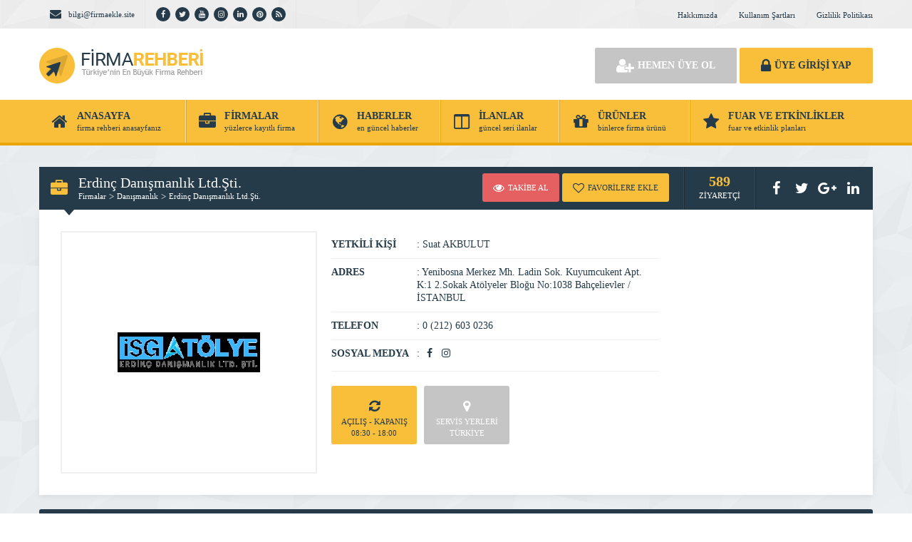

--- FILE ---
content_type: text/html; charset=UTF-8
request_url: https://firmaekle.site/erdinc-danismanlik-ltd-sti
body_size: 11304
content:
<!DOCTYPE html><html lang="tr"><head><script data-no-optimize="1">var litespeed_docref=sessionStorage.getItem("litespeed_docref");litespeed_docref&&(Object.defineProperty(document,"referrer",{get:function(){return litespeed_docref}}),sessionStorage.removeItem("litespeed_docref"));</script> <link rel="profile" href="//gmpg.org/xfn/11"><link rel="pingback" href="https://firmaekle.site/xmlrpc.php"><meta charset="UTF-8"><meta property="og:image" content="https://firmaekle.site/wp-content/uploads/2020/02/erdinc-danismanlik-ltd-sti-isg-atolye-osgb.jpg" /><meta name="viewport" content="width=device-width, initial-scale=1, maximum-scale=1, user-scalable=no"><meta name='robots' content='index, follow, max-image-preview:large, max-snippet:-1, max-video-preview:-1' /><title>Erdinç Danışmanlık Ltd.Şti. - Firma Rehberi Firma Ekle</title><link rel="canonical" href="https://firmaekle.site/erdinc-danismanlik-ltd-sti" /><meta property="og:locale" content="tr_TR" /><meta property="og:type" content="article" /><meta property="og:title" content="Erdinç Danışmanlık Ltd.Şti. - Firma Rehberi Firma Ekle" /><meta property="og:description" content="İş Sağlığı ve Güvenliği hizmeti kapsamında Uzman ekibimiz ile firmanıza geliyor; saha denetimi gerçekleştirerek alan risklerinizi belirliyoruz. Firmanız adına zorunlu olan Risk Değerlendirmesi, Acil Durum Eylem Planı ve İş Sağlığı ve Güvenliği Eğitimleri konusunda sizlere yardımcı oluyor, süreçlerinizi takip ediyoruz. Yapmış olduğumuz danışmanlık faaliyetleri sadece İş Güvenliği kapsamında değil; İş Sağlığı alanında da İşyeri Hekimimiz [&hellip;]" /><meta property="og:url" content="https://firmaekle.site/erdinc-danismanlik-ltd-sti" /><meta property="og:site_name" content="Firma Rehberi Firma Ekle" /><meta property="article:publisher" content="https://www.facebook.com/firmaeklesite" /><meta property="article:published_time" content="2020-02-06T12:42:52+00:00" /><meta property="og:image" content="https://firmaekle.site/wp-content/uploads/2020/02/erdinc-danismanlik-ltd-sti-isg-atolye-osgb.jpg" /><meta property="og:image:width" content="200" /><meta property="og:image:height" content="56" /><meta property="og:image:type" content="image/jpeg" /><meta name="author" content="Fikriye Nur Kuru" /><meta name="twitter:card" content="summary_large_image" /><meta name="twitter:creator" content="@firmaeklesite" /><meta name="twitter:site" content="@firmaeklesite" /><meta name="twitter:label1" content="Yazan:" /><meta name="twitter:data1" content="Fikriye Nur Kuru" /> <script type="application/ld+json" class="yoast-schema-graph">{"@context":"https://schema.org","@graph":[{"@type":"Article","@id":"https://firmaekle.site/erdinc-danismanlik-ltd-sti#article","isPartOf":{"@id":"https://firmaekle.site/erdinc-danismanlik-ltd-sti"},"author":{"name":"Fikriye Nur Kuru","@id":"https://firmaekle.site/#/schema/person/b2f001005adc1a89180de07dbec0f71e"},"headline":"Erdinç Danışmanlık Ltd.Şti.","datePublished":"2020-02-06T12:42:52+00:00","mainEntityOfPage":{"@id":"https://firmaekle.site/erdinc-danismanlik-ltd-sti"},"wordCount":105,"commentCount":0,"publisher":{"@id":"https://firmaekle.site/#organization"},"image":{"@id":"https://firmaekle.site/erdinc-danismanlik-ltd-sti#primaryimage"},"thumbnailUrl":"https://firmaekle.site/wp-content/uploads/2020/02/erdinc-danismanlik-ltd-sti-isg-atolye-osgb.jpg","keywords":["Danışmanlık","eğitim","İş Sağlığı ve Güvenliği","İSG","Kuyumcukent","osgb"],"articleSection":["Danışmanlık","Eğitim Kurumları","Sağlık"],"inLanguage":"tr","potentialAction":[{"@type":"CommentAction","name":"Comment","target":["https://firmaekle.site/erdinc-danismanlik-ltd-sti#respond"]}]},{"@type":"WebPage","@id":"https://firmaekle.site/erdinc-danismanlik-ltd-sti","url":"https://firmaekle.site/erdinc-danismanlik-ltd-sti","name":"Erdinç Danışmanlık Ltd.Şti. - Firma Rehberi Firma Ekle","isPartOf":{"@id":"https://firmaekle.site/#website"},"primaryImageOfPage":{"@id":"https://firmaekle.site/erdinc-danismanlik-ltd-sti#primaryimage"},"image":{"@id":"https://firmaekle.site/erdinc-danismanlik-ltd-sti#primaryimage"},"thumbnailUrl":"https://firmaekle.site/wp-content/uploads/2020/02/erdinc-danismanlik-ltd-sti-isg-atolye-osgb.jpg","datePublished":"2020-02-06T12:42:52+00:00","breadcrumb":{"@id":"https://firmaekle.site/erdinc-danismanlik-ltd-sti#breadcrumb"},"inLanguage":"tr","potentialAction":[{"@type":"ReadAction","target":["https://firmaekle.site/erdinc-danismanlik-ltd-sti"]}]},{"@type":"ImageObject","inLanguage":"tr","@id":"https://firmaekle.site/erdinc-danismanlik-ltd-sti#primaryimage","url":"https://firmaekle.site/wp-content/uploads/2020/02/erdinc-danismanlik-ltd-sti-isg-atolye-osgb.jpg","contentUrl":"https://firmaekle.site/wp-content/uploads/2020/02/erdinc-danismanlik-ltd-sti-isg-atolye-osgb.jpg","width":200,"height":56},{"@type":"BreadcrumbList","@id":"https://firmaekle.site/erdinc-danismanlik-ltd-sti#breadcrumb","itemListElement":[{"@type":"ListItem","position":1,"name":"Anasayfa","item":"https://firmaekle.site/"},{"@type":"ListItem","position":2,"name":"Erdinç Danışmanlık Ltd.Şti."}]},{"@type":"WebSite","@id":"https://firmaekle.site/#website","url":"https://firmaekle.site/","name":"Firma Rehberi En İyi Firmalar Ücretsiz Firma Ekleme Siteleri","description":"Firma Ekleme","publisher":{"@id":"https://firmaekle.site/#organization"},"alternateName":"Firma Rehberi En İyi Firmalar Ücretsiz Firma Ekleme Siteleri","potentialAction":[{"@type":"SearchAction","target":{"@type":"EntryPoint","urlTemplate":"https://firmaekle.site/?s={search_term_string}"},"query-input":{"@type":"PropertyValueSpecification","valueRequired":true,"valueName":"search_term_string"}}],"inLanguage":"tr"},{"@type":"Organization","@id":"https://firmaekle.site/#organization","name":"Ücretsiz Firma Rehberi Firma Ekle","url":"https://firmaekle.site/","logo":{"@type":"ImageObject","inLanguage":"tr","@id":"https://firmaekle.site/#/schema/logo/image/","url":"https://firmaekle.site/wp-content/uploads/2020/01/logo-2.png","contentUrl":"https://firmaekle.site/wp-content/uploads/2020/01/logo-2.png","width":231,"height":50,"caption":"Ücretsiz Firma Rehberi Firma Ekle"},"image":{"@id":"https://firmaekle.site/#/schema/logo/image/"},"sameAs":["https://www.facebook.com/firmaeklesite","https://x.com/firmaeklesite","https://www.instagram.com/firmarehberisite/"]},{"@type":"Person","@id":"https://firmaekle.site/#/schema/person/b2f001005adc1a89180de07dbec0f71e","name":"Fikriye Nur Kuru","image":{"@type":"ImageObject","inLanguage":"tr","@id":"https://firmaekle.site/#/schema/person/image/","url":"https://firmaekle.site/wp-content/litespeed/avatar/390ad32e7185078423e9f87e6fb80098.jpg?ver=1768389992","contentUrl":"https://firmaekle.site/wp-content/litespeed/avatar/390ad32e7185078423e9f87e6fb80098.jpg?ver=1768389992","caption":"Fikriye Nur Kuru"},"url":"https://firmaekle.site/author/akbulutakademiosgb"}]}</script> <link rel='dns-prefetch' href='//fonts.googleapis.com' /><link rel="alternate" type="application/rss+xml" title="Firma Rehberi Firma Ekle &raquo; Erdinç Danışmanlık Ltd.Şti. yorum akışı" href="https://firmaekle.site/erdinc-danismanlik-ltd-sti/feed" /><link rel="alternate" title="oEmbed (JSON)" type="application/json+oembed" href="https://firmaekle.site/wp-json/oembed/1.0/embed?url=https%3A%2F%2Ffirmaekle.site%2Ferdinc-danismanlik-ltd-sti" /><link rel="alternate" title="oEmbed (XML)" type="text/xml+oembed" href="https://firmaekle.site/wp-json/oembed/1.0/embed?url=https%3A%2F%2Ffirmaekle.site%2Ferdinc-danismanlik-ltd-sti&#038;format=xml" />
<style id='wp-img-auto-sizes-contain-inline-css' type='text/css'>img:is([sizes=auto i],[sizes^="auto," i]){contain-intrinsic-size:3000px 1500px}
/*# sourceURL=wp-img-auto-sizes-contain-inline-css */</style><link data-optimized="2" rel="stylesheet" href="https://firmaekle.site/wp-content/litespeed/css/a02d568b8d0df6739ad36f3bcb089941.css?ver=a88a7" /><style id='wp-block-library-inline-css' type='text/css'>/*wp_block_styles_on_demand_placeholder:696aac30f2c7d*/
/*# sourceURL=wp-block-library-inline-css */</style><style id='classic-theme-styles-inline-css' type='text/css'>/*! This file is auto-generated */
.wp-block-button__link{color:#fff;background-color:#32373c;border-radius:9999px;box-shadow:none;text-decoration:none;padding:calc(.667em + 2px) calc(1.333em + 2px);font-size:1.125em}.wp-block-file__button{background:#32373c;color:#fff;text-decoration:none}
/*# sourceURL=/wp-includes/css/classic-themes.min.css */</style> <script id="responsive-lightbox-lite-script-js-extra" type="litespeed/javascript">var rllArgs={"script":"nivo_lightbox","selector":"lightbox","custom_events":""}</script> <link rel="https://api.w.org/" href="https://firmaekle.site/wp-json/" /><link rel="alternate" title="JSON" type="application/json" href="https://firmaekle.site/wp-json/wp/v2/posts/870" /><link rel="EditURI" type="application/rsd+xml" title="RSD" href="https://firmaekle.site/xmlrpc.php?rsd" /><meta name="generator" content="WordPress 6.9" /><link rel='shortlink' href='https://firmaekle.site/?p=870' /><link rel="icon" href="https://firmaekle.site/wp-content/uploads/2020/01/cropped-firma-ekle-favicon-32x32.png" sizes="32x32" /><link rel="icon" href="https://firmaekle.site/wp-content/uploads/2020/01/cropped-firma-ekle-favicon-192x192.png" sizes="192x192" /><link rel="apple-touch-icon" href="https://firmaekle.site/wp-content/uploads/2020/01/cropped-firma-ekle-favicon-180x180.png" /><meta name="msapplication-TileImage" content="https://firmaekle.site/wp-content/uploads/2020/01/cropped-firma-ekle-favicon-270x270.png" /> <script type="litespeed/javascript">var ajax_url='https://firmaekle.site/callback';var template_url='https://firmaekle.site/wp-content/themes/wpfirma/';var home_url='https://firmaekle.site/'</script> </head><body data-rsssl=1><div class="header"><div class="header-top"><div class="container"><div class="clear"></div><ul class="top-left pull-left"><li><span class="fa fa-envelope"></span> bilgi@firmaekle.site</li></ul><ul class="top-left pull-left social"><li><a href="https://www.facebook.com/firmaeklesite" target="_blank" rel="nofollow"><i class="fa fa-facebook"></i></a></li><li><a href="https://twitter.com/firmaeklesite" target="_blank" rel="nofollow"><i class="fa fa-twitter"></i></a></li><li><a href="https://www.youtube.com/channel/UCFlBP5RwSpKISPGwxhiuIqw" target="_blank" rel="nofollow"><i class="fa fa-youtube"></i></a></li><li><a href="https://www.instagram.com/firmarehberisite/" target="_blank" rel="nofollow"><i class="fa fa-instagram"></i></a></li><li><a href="https://www.linkedin.com/in/firmarehberisite/" target="_blank" rel="nofollow"><i class="fa fa-linkedin"></i></a></li><li><a href="https://tr.pinterest.com/firmarehberisite/" target="_blank" rel="nofollow"><i class="fa fa-pinterest"></i></a></li><li><a href="https://firmaekle.site/feed" target="_blank" rel="nofollow"><i class="fa fa-rss"></i></a></li></ul><ul class="top-menu pull-right"><li id="menu-item-144" class="menu-item menu-item-type-post_type menu-item-object-page menu-item-144"><a href="https://firmaekle.site/hakkimizda">Hakkımızda</a></li><li id="menu-item-10057" class="menu-item menu-item-type-post_type menu-item-object-page menu-item-10057"><a href="https://firmaekle.site/kullanim-sartlari">Kullanım Şartları</a></li><li id="menu-item-10056" class="menu-item menu-item-type-post_type menu-item-object-page menu-item-privacy-policy menu-item-10056"><a rel="privacy-policy" href="https://firmaekle.site/politikasi">Gizlilik Politikası</a></li></ul></div></div><div class="header-middle"><div class="container"><div class="clear"></div><div class="logo">
<a href="https://firmaekle.site"><img data-lazyloaded="1" src="[data-uri]" data-src="https://firmaekle.site/wp-content/themes/wpfirma/images/logo.png" width="231" height="50" alt="Firma Rehberi Firma Ekle" /></a></div><div class="header-mobile"><ul><li><span data-open=".buttons, .userpanel"><i class="fa fa-user"></i></span></li><li><span data-open=".main-search"><i class="fa fa-search"></i></span></li><li><span data-open=".menu"><i class="fa fa-list"></i></span></li></ul></div><div class="buttons mobile-close">
<a href="https://firmaekle.site/uye-ol" class="btn btn-default btn-lg"><span class="fa fa-user-plus"></span> HEMEN ÜYE OL</a>
<a href="https://firmaekle.site/giris" class="btn btn-primary btn-lg"><span class="fa fa-lock"></span> ÜYE GİRİŞİ YAP</a></div><div class="clear"></div></div></div><div class="header-menu"><div class="container"><ul class="menu mobile-close"><li id="nav-menu-item-7" class="main-menu-item  menu-item-even menu-item-depth-0 menu-item menu-item-type-custom menu-item-object-custom menu-item-home"><a href="https://firmaekle.site" class="menu-link main-menu-link"><span class="fa fa-home"></span><span class="mn"><strong>ANASAYFA</strong><span>firma rehberi anasayfanız</span></span></a></li><li id="nav-menu-item-8" class="main-menu-item  menu-item-even menu-item-depth-0 menu-item menu-item-type-custom menu-item-object-custom"><a href="https://firmaekle.site/firmalar" class="menu-link main-menu-link"><span class="fa fa-briefcase"></span><span class="mn"><strong>FİRMALAR</strong><span>yüzlerce kayıtlı firma</span></span></a></li><li id="nav-menu-item-9" class="main-menu-item  menu-item-even menu-item-depth-0 menu-item menu-item-type-custom menu-item-object-custom"><a href="https://firmaekle.site/haberler" class="menu-link main-menu-link"><span class="fa fa-globe"></span><span class="mn"><strong>HABERLER</strong><span>en güncel haberler</span></span></a></li><li id="nav-menu-item-10" class="main-menu-item  menu-item-even menu-item-depth-0 menu-item menu-item-type-custom menu-item-object-custom"><a href="https://firmaekle.site/ilanlar" class="menu-link main-menu-link"><span class="fa fa-columns"></span><span class="mn"><strong>İLANLAR</strong><span>güncel seri ilanlar</span></span></a></li><li id="nav-menu-item-11" class="main-menu-item  menu-item-even menu-item-depth-0 menu-item menu-item-type-custom menu-item-object-custom"><a href="https://firmaekle.site/urunler" class="menu-link main-menu-link"><span class="fa fa-gift"></span><span class="mn"><strong>ÜRÜNLER</strong><span>binlerce firma ürünü</span></span></a></li><li id="nav-menu-item-12" class="main-menu-item  menu-item-even menu-item-depth-0 menu-item menu-item-type-custom menu-item-object-custom"><a href="https://firmaekle.site/etkinlikler" class="menu-link main-menu-link"><span class="fa fa-star"></span><span class="mn"><strong>FUAR VE ETKİNLİKLER</strong><span>fuar ve etkinlik planları</span></span></a></li></ul></div></div></div><div class="main-search mobile-close  show-phone show-animation"><div class="container"><h3>
Ücretsiz Firma Rehberi Firma Ekle Ara Bul</h3><h4>
ücretsiz firma rehberi ile bölgenizdeki firmaların haberleri, ilanlarını ve ürünlerini firma ekle ile bulun!</h4><div class="search-area"><form method="get" action="https://firmaekle.site"><div class="input-col">
<i class="fa fa-search"></i>
<input type="text" name="s" placeholder="Aramak istediğiniz kelimeyi yazınız..." /></div><div class="input-col">
<i class="fa fa-map-marker"></i>
<input type="text" name="bolge" placeholder="Aramak istediğiniz bölgeyi seçiniz..." autocomplete="off" /><ul class="complist"></ul></div>
<button class="btn btn-primary"><i class="fa fa-search"></i> ARAMA YAP</button></form></div><ul class="main-categories"><li id="nav-menu-item-17" class="main-menu-item  menu-item-even menu-item-depth-0 menu-item menu-item-type-taxonomy menu-item-object-category"><a href="https://firmaekle.site/alisveris-merkezleri" class="menu-link main-menu-link"><span class="fa fa-home"></span><span class="mn"><strong>Alışveriş Merkezleri</strong><span>(14 FİRMA)</span></a></li><li id="nav-menu-item-18" class="main-menu-item  menu-item-even menu-item-depth-0 menu-item menu-item-type-taxonomy menu-item-object-category"><a href="https://firmaekle.site/arac-kiralama" class="menu-link main-menu-link"><span class="fa fa-home"></span><span class="mn"><strong>Araç Kiralama</strong><span>(23 FİRMA)</span></a></li><li id="nav-menu-item-20" class="main-menu-item  menu-item-even menu-item-depth-0 menu-item menu-item-type-taxonomy menu-item-object-category current-post-ancestor current-menu-parent current-post-parent"><a href="https://firmaekle.site/egitim-kurumlari" class="menu-link main-menu-link"><span class="fa fa-home"></span><span class="mn"><strong>Eğitim Kurumları</strong><span>(34 FİRMA)</span></a></li><li id="nav-menu-item-166" class="main-menu-item  menu-item-even menu-item-depth-0 menu-item menu-item-type-taxonomy menu-item-object-category"><a href="https://firmaekle.site/hali-yikama-firmalari" class="menu-link main-menu-link"><span class="fa fa-home"></span><span class="mn"><strong>Halı Yıkama Firmaları</strong><span>(51 FİRMA)</span></a></li><li id="nav-menu-item-167" class="main-menu-item  menu-item-even menu-item-depth-0 menu-item menu-item-type-taxonomy menu-item-object-category"><a href="https://firmaekle.site/koltuk-yikama-firmalari" class="menu-link main-menu-link"><span class="fa fa-home"></span><span class="mn"><strong>Koltuk Yıkama Firmaları</strong><span>(13 FİRMA)</span></a></li><li id="nav-menu-item-168" class="main-menu-item  menu-item-even menu-item-depth-0 menu-item menu-item-type-taxonomy menu-item-object-category current-post-ancestor current-menu-parent current-post-parent"><a href="https://firmaekle.site/saglik" class="menu-link main-menu-link"><span class="fa fa-home"></span><span class="mn"><strong>Sağlık</strong><span>(96 FİRMA)</span></a></li><li id="nav-menu-item-169" class="main-menu-item  menu-item-even menu-item-depth-0 menu-item menu-item-type-taxonomy menu-item-object-category"><a href="https://firmaekle.site/temizlik-sirketleri" class="menu-link main-menu-link"><span class="fa fa-home"></span><span class="mn"><strong>Temizlik Şirketleri</strong><span>(31 FİRMA)</span></a></li><li id="nav-menu-item-19" class="main-menu-item  menu-item-even menu-item-depth-0 menu-item menu-item-type-taxonomy menu-item-object-category"><a href="https://firmaekle.site/diger" class="menu-link main-menu-link"><span class="fa fa-home"></span><span class="mn"><strong>Diğer</strong><span>(202 FİRMA)</span></a></li></ul></div></div><div class="content mb20 "><div class="container"><div class="block"><div class="content-title mt30">
<i class="fa fa-briefcase"></i><div class="title-breadcrumb"><h2> Erdinç Danışmanlık Ltd.Şti.</h2><ul><li><a href="https://firmaekle.site/firmalar">Firmalar</a></li><li><a href="https://firmaekle.site/danismanlik">Danışmanlık</a></li><li><a href="https://firmaekle.site/erdinc-danismanlik-ltd-sti">Erdinç Danışmanlık Ltd.Şti.</a></li></ul></div><div class="title-tools"><div class="title-buttons big-buttons">
<span data-follow="870" class="btn btn-danger btn-sm"><i class="fa fa-eye"></i> TAKİBE AL</span>
<span data-fav="870" class="btn btn-primary btn-sm"><i class="fa fa-heart-o"></i> FAVORİLERE EKLE</span></div><div class="title-views">
<span>589</span>
ZİYARETÇİ</div><ul class="title-share"><li class="fbshare"><i class="fa fa-facebook"></i></li><li class="twshare"><i class="fa fa-twitter"></i></li><li class="gshare"><i class="fa fa-google-plus"></i></li><li class="lshare"><i class="fa fa-linkedin"></i></li></ul></div></div><div class="block-content"><div class="firma-detay"><div class="firma-sol"><div class="firma-resim">
<a href="https://firmaekle.site/wp-content/uploads/2020/02/erdinc-danismanlik-ltd-sti-isg-atolye-osgb.jpg" class="fancybox" id="ana-resim"><img data-lazyloaded="1" src="[data-uri]" width="200" height="56" data-src="https://firmaekle.site/wp-content/uploads/2020/02/erdinc-danismanlik-ltd-sti-isg-atolye-osgb.cropped.350x330.jpg" /></a></div><div class="clear"></div></div><div class="firma-orta"><ul class="firma-info"><li><strong>YETKİLİ KİŞİ</strong><span><b>:</b> Suat AKBULUT</span></li><li><strong>ADRES</strong><span><b>:</b> Yenibosna Merkez Mh. Ladin Sok. Kuyumcukent Apt. K:1 2.Sokak Atölyeler Bloğu No:1038 Bahçelievler / İSTANBUL</span></li><li><strong>TELEFON</strong><span><b>:</b> 0 (212) 603 0236</span></li><li><strong>SOSYAL MEDYA</strong><span><b>:</b>
<a href="https://www.facebook.com/isgatolyeosgb/?modal=admin_todo_tour" rel="nofollow" target="_blank" class="firma-social"><i class="fa fa-facebook"></i></a><a href="https://www.instagram.com/isgatolyeosgb/?hl=tr" rel="nofollow" target="_blank" class="firma-social"><i class="fa fa-instagram"></i></a>							</span></li></ul><div class="firma-badges"><div class="firma-badge">
<i class="fa fa-refresh"></i>
<span>AÇILIŞ - KAPANIŞ</span>
<span>08:30 - 18:00</span></div><div class="firma-badge badge-gray">
<i class="fa fa-map-marker"></i>
<span>SERVİS YERLERİ</span>
<span>TÜRKİYE</span></div></div></div><div class="clear"></div></div></div></div><div class="firma-blocks"><div ><div class="block"><div class="block-title rounded">
<i class="fa fa-info-circle"></i><h4>FİRMA HAKKINDA</h4></div><div class="block-content"><div class="text"><p>İş Sağlığı ve Güvenliği hizmeti kapsamında Uzman ekibimiz ile firmanıza geliyor; saha denetimi gerçekleştirerek alan risklerinizi belirliyoruz. Firmanız adına zorunlu olan Risk Değerlendirmesi, Acil Durum Eylem Planı ve İş Sağlığı ve Güvenliği Eğitimleri konusunda sizlere yardımcı oluyor, süreçlerinizi takip ediyoruz.</p><p>Yapmış olduğumuz danışmanlık faaliyetleri sadece İş Güvenliği kapsamında değil; İş Sağlığı alanında da İşyeri Hekimimiz ile poliklinik muayenesi gerçekleştiriyor, sizler için en uygun tedaviyi sizlere sunuyoruz.</p><p>Detaylı bilgi almak için bizlere danışabilirsiniz..</p></div></div></div><div class="clear"></div><div class="block mt20"><div class="block-title rounded">
<i class="fa fa-comments-o"></i><h4>FİRMA HAKKINDA YORUM YAP</h4></div><div class="block-content pb20"><div id="reply-comment"></div><form action="https://firmaekle.site/wp-comments-post.php" method="post"><div class="yorum-ust"><div class="yorum-row">
<i class="fa fa-user"></i>
<input type="text" name="author" value="" placeholder="ADINIZ SOYADINIZ" /></div><div class="yorum-row">
<i class="fa fa-envelope"></i>
<input type="text" name="email" value="" placeholder="E-POSTA ADRESİNİZ" /></div><div class="yorum-row nomargin">
<i class="fa fa-lock"></i>
<input type="text" name="url" value="" placeholder="WEB SİTENİZ" /></div><div class="clear"></div><div class="yorum-row textarea-row">
<i class="fa fa-comments"></i><textarea name="comment" placeholder="YORUMUNUZU BURAYA YAZINIZ.."></textarea><input type="hidden" name="comment_post_ID" value="870" id="comment_post_ID">
<input type="hidden" name="comment_parent" id="comment_parent" value="0"></div>
<button class="btn btn-primary yorum-btn"><i class="fa fa-send"></i>YORUM YAP</button><div class="clear"></div></div></form></div></div><div class="block mt20"><div class="block-title rounded">
<i class="fa fa-comments"></i><h4>FİRMA HAKKINDA YAPILAN YORUMLAR</h4></div><div class="block-content pb20"><div class="info-ui pt15 pb30"><span>Hiç yorum yapılmamış.</span></div></div></div></div><div class="clear"></div></div></div></div> <script type="litespeed/javascript">$('.yorum-yanit').click(function(){$li=$(this).closest('li').clone();$ths=$(this);$('#reply-comment').html('<h4 class="yorum-cevapla">CEVAPLANAN YORUM:</h4><ul class="yorumlar"><li>'+$li.html()+'</li></ul>');$('#comment_parent').val($ths.attr("data-id"))})</script> <div class="footer"><div class="container"><ul class="footer-menu"><li class="footer-menu-title">KURUMSAL FİRMALAR</li><li id="menu-item-192" class="menu-item menu-item-type-taxonomy menu-item-object-category menu-item-192"><a href="https://firmaekle.site/alisveris-merkezleri">Alışveriş Merkezleri</a></li><li id="menu-item-193" class="menu-item menu-item-type-taxonomy menu-item-object-category menu-item-193"><a href="https://firmaekle.site/ambalaj">Ambalaj</a></li><li id="menu-item-194" class="menu-item menu-item-type-taxonomy menu-item-object-category menu-item-194"><a href="https://firmaekle.site/arac-kiralama">Araç Kiralama</a></li><li id="menu-item-195" class="menu-item menu-item-type-taxonomy menu-item-object-category menu-item-195"><a href="https://firmaekle.site/avukat-hukuk-burosu">Avukat &#8211; Hukuk Bürosu</a></li><li id="menu-item-196" class="menu-item menu-item-type-taxonomy menu-item-object-category menu-item-196"><a href="https://firmaekle.site/basim-yayin">Basım &#8211; Yayın</a></li></ul><ul class="footer-menu"><li class="footer-menu-title">ALIŞVERİŞ &amp; YEME İÇME</li><li id="menu-item-214" class="menu-item menu-item-type-taxonomy menu-item-object-category menu-item-214"><a href="https://firmaekle.site/kahvalti-mekanlari">Kahvaltı Mekanları</a></li><li id="menu-item-201" class="menu-item menu-item-type-taxonomy menu-item-object-category menu-item-201"><a href="https://firmaekle.site/et-lokantasi-restoran">Et Lokantası &#8211; Restoran</a></li><li id="menu-item-387" class="menu-item menu-item-type-taxonomy menu-item-object-category menu-item-387"><a href="https://firmaekle.site/gida">Gıda</a></li><li id="menu-item-389" class="menu-item menu-item-type-taxonomy menu-item-object-category menu-item-389"><a href="https://firmaekle.site/pastaneler">Pastaneler</a></li><li id="menu-item-390" class="menu-item menu-item-type-taxonomy menu-item-object-category menu-item-390"><a href="https://firmaekle.site/kafeler">Kafeler</a></li></ul><ul class="footer-menu"><li class="footer-menu-title">HİZMET</li><li id="menu-item-203" class="menu-item menu-item-type-taxonomy menu-item-object-category menu-item-203"><a href="https://firmaekle.site/hali-yikama-firmalari">Halı Yıkama Firmaları</a></li><li id="menu-item-204" class="menu-item menu-item-type-taxonomy menu-item-object-category menu-item-204"><a href="https://firmaekle.site/koltuk-yikama-firmalari">Koltuk Yıkama Firmaları</a></li><li id="menu-item-206" class="menu-item menu-item-type-taxonomy menu-item-object-category menu-item-206"><a href="https://firmaekle.site/temizlik-sirketleri">Temizlik Şirketleri</a></li><li id="menu-item-212" class="menu-item menu-item-type-taxonomy menu-item-object-category menu-item-212"><a href="https://firmaekle.site/oto-yikama">Oto Yıkama</a></li><li id="menu-item-6012" class="menu-item menu-item-type-taxonomy menu-item-object-category menu-item-6012"><a href="https://firmaekle.site/taksi-duraklari">Taksi Durakları</a></li></ul><ul class="footer-menu"><li class="footer-menu-title">FİRMA REHBERİ</li><li id="menu-item-386" class="menu-item menu-item-type-custom menu-item-object-custom menu-item-386"><a href="https://firmaekle.site/giris/">Firma Ekle</a></li><li id="menu-item-381" class="menu-item menu-item-type-post_type menu-item-object-page menu-item-381"><a href="https://firmaekle.site/hakkimizda">Hakkımızda</a></li><li id="menu-item-1202" class="menu-item menu-item-type-post_type menu-item-object-page menu-item-1202"><a href="https://firmaekle.site/firma-ekleme-kurallari">Firma Ekleme Kuralları</a></li><li id="menu-item-1559" class="menu-item menu-item-type-post_type menu-item-object-page menu-item-1559"><a href="https://firmaekle.site/gold-uyelik-seo-destekli">Gold Üyelik (Seo Destekli)</a></li><li id="menu-item-380" class="menu-item menu-item-type-custom menu-item-object-custom menu-item-380"><a href="https://firmaekle.site/iletisim">İletişim</a></li></ul><div class="clear"></div></div></div><div class="bottom"><div class="container">
<a href="#" class="footer-logo"><img data-lazyloaded="1" src="[data-uri]" data-src="https://firmaekle.site/wp-content/themes/wpfirma/images/footer-logo.png" width="148" height="32" /></a><div class="copyright">Copyright © 2026 Tüm Hakları Saklıdır. Türkiye'nin En Büyük Ücretsiz Firma Rehberi</div>
<a href="#" class="back-to-top"><i class="fa fa-long-arrow-up"></i></a><ul class="social"><li><a href="https://www.facebook.com/firmaeklesite" target="_blank" rel="nofollow"><i class="fa fa-facebook"></i></a></li><li><a href="https://twitter.com/firmaeklesite" target="_blank" rel="nofollow"><i class="fa fa-twitter"></i></a></li><li><a href="https://www.youtube.com/channel/UCFlBP5RwSpKISPGwxhiuIqw" target="_blank" rel="nofollow"><i class="fa fa-youtube"></i></a></li><li><a href="https://www.instagram.com/firmarehberisite/" target="_blank" rel="nofollow"><i class="fa fa-instagram"></i></a></li><li><a href="https://www.linkedin.com/in/firmarehberisite/" target="_blank" rel="nofollow"><i class="fa fa-linkedin"></i></a></li><li><a href="https://tr.pinterest.com/firmarehberisite/" target="_blank" rel="nofollow"><i class="fa fa-pinterest"></i></a></li><li><a href="https://firmaekle.site/feed" target="_blank" rel="nofollow"><i class="fa fa-rss"></i></a></li></ul><div class="clear"></div></div></div>
 <script type="litespeed/javascript" data-src="https://www.googletagmanager.com/gtag/js?id=UA-155940072-1"></script> <script type="litespeed/javascript">window.dataLayer=window.dataLayer||[];function gtag(){dataLayer.push(arguments)}
gtag('js',new Date());gtag('config','UA-155940072-1')</script> <meta name="p:domain_verify" content="25c9e01fddc5c551b5d051e83235071e"/> <script type="litespeed/javascript" data-src="https://pagead2.googlesyndication.com/pagead/js/adsbygoogle.js?client=ca-pub-6522317294722393"
     crossorigin="anonymous"></script><script type="speculationrules">{"prefetch":[{"source":"document","where":{"and":[{"href_matches":"/*"},{"not":{"href_matches":["/wp-*.php","/wp-admin/*","/wp-content/uploads/*","/wp-content/*","/wp-content/plugins/*","/wp-content/themes/wpfirma/*","/*\\?(.+)"]}},{"not":{"selector_matches":"a[rel~=\"nofollow\"]"}},{"not":{"selector_matches":".no-prefetch, .no-prefetch a"}}]},"eagerness":"conservative"}]}</script> <script type="litespeed/javascript">if(window.console&&window.console.log&&window.jQuery){window.jQuery(function($){var jquery=$.fn.jquery||'unknown';var migrate=$.migrateVersion||'not available';var ui=($.ui&&$.ui.version)||'not available';window.console.log('WordPress jQuery:',jquery+',','Migrate:',migrate+',','UI:',ui)})}</script> <p id="cookie-notice">Bu web sitesi, en iyi deneyimi sağlamak için çerezleri kullanır. Daha fazla bilgi için lütfen <a href="https://firmaekle.site/politikasi" style="text-decoration: none; font-weight: bold; color:#fff;">Gizlilik Politikamızı</a> okuyun.<br><button onclick="acceptCookie();">Kapat</button></p><style>#cookie-notice{color:#fff;font-family:inherit;background:#596cd5;padding:20px;position:fixed;bottom:10px;left:10px;width:100%;max-width:300px;box-shadow:0 10px 20px rgba(0,0,0,.2);border-radius:5px;margin:0px;visibility:hidden;z-index:1000000;box-sizing:border-box}#cookie-notice button{color:inherit;background:#3842c7;border:0;padding:10px;margin-top:10px;width:100%;cursor:pointer}@media only screen and (max-width:600px){#cookie-notice{max-width:100%;bottom:0;left:0;border-radius:0}}</style> <script type="litespeed/javascript">function acceptCookie(){document.cookie="cookieaccepted=1; expires=Thu, 18 Dec 2030 12:00:00 UTC; path=/",document.getElementById("cookie-notice").style.visibility="hidden"}document.cookie.indexOf("cookieaccepted")<0&&(document.getElementById("cookie-notice").style.visibility="visible")</script> <script data-no-optimize="1">window.lazyLoadOptions=Object.assign({},{threshold:300},window.lazyLoadOptions||{});!function(t,e){"object"==typeof exports&&"undefined"!=typeof module?module.exports=e():"function"==typeof define&&define.amd?define(e):(t="undefined"!=typeof globalThis?globalThis:t||self).LazyLoad=e()}(this,function(){"use strict";function e(){return(e=Object.assign||function(t){for(var e=1;e<arguments.length;e++){var n,a=arguments[e];for(n in a)Object.prototype.hasOwnProperty.call(a,n)&&(t[n]=a[n])}return t}).apply(this,arguments)}function o(t){return e({},at,t)}function l(t,e){return t.getAttribute(gt+e)}function c(t){return l(t,vt)}function s(t,e){return function(t,e,n){e=gt+e;null!==n?t.setAttribute(e,n):t.removeAttribute(e)}(t,vt,e)}function i(t){return s(t,null),0}function r(t){return null===c(t)}function u(t){return c(t)===_t}function d(t,e,n,a){t&&(void 0===a?void 0===n?t(e):t(e,n):t(e,n,a))}function f(t,e){et?t.classList.add(e):t.className+=(t.className?" ":"")+e}function _(t,e){et?t.classList.remove(e):t.className=t.className.replace(new RegExp("(^|\\s+)"+e+"(\\s+|$)")," ").replace(/^\s+/,"").replace(/\s+$/,"")}function g(t){return t.llTempImage}function v(t,e){!e||(e=e._observer)&&e.unobserve(t)}function b(t,e){t&&(t.loadingCount+=e)}function p(t,e){t&&(t.toLoadCount=e)}function n(t){for(var e,n=[],a=0;e=t.children[a];a+=1)"SOURCE"===e.tagName&&n.push(e);return n}function h(t,e){(t=t.parentNode)&&"PICTURE"===t.tagName&&n(t).forEach(e)}function a(t,e){n(t).forEach(e)}function m(t){return!!t[lt]}function E(t){return t[lt]}function I(t){return delete t[lt]}function y(e,t){var n;m(e)||(n={},t.forEach(function(t){n[t]=e.getAttribute(t)}),e[lt]=n)}function L(a,t){var o;m(a)&&(o=E(a),t.forEach(function(t){var e,n;e=a,(t=o[n=t])?e.setAttribute(n,t):e.removeAttribute(n)}))}function k(t,e,n){f(t,e.class_loading),s(t,st),n&&(b(n,1),d(e.callback_loading,t,n))}function A(t,e,n){n&&t.setAttribute(e,n)}function O(t,e){A(t,rt,l(t,e.data_sizes)),A(t,it,l(t,e.data_srcset)),A(t,ot,l(t,e.data_src))}function w(t,e,n){var a=l(t,e.data_bg_multi),o=l(t,e.data_bg_multi_hidpi);(a=nt&&o?o:a)&&(t.style.backgroundImage=a,n=n,f(t=t,(e=e).class_applied),s(t,dt),n&&(e.unobserve_completed&&v(t,e),d(e.callback_applied,t,n)))}function x(t,e){!e||0<e.loadingCount||0<e.toLoadCount||d(t.callback_finish,e)}function M(t,e,n){t.addEventListener(e,n),t.llEvLisnrs[e]=n}function N(t){return!!t.llEvLisnrs}function z(t){if(N(t)){var e,n,a=t.llEvLisnrs;for(e in a){var o=a[e];n=e,o=o,t.removeEventListener(n,o)}delete t.llEvLisnrs}}function C(t,e,n){var a;delete t.llTempImage,b(n,-1),(a=n)&&--a.toLoadCount,_(t,e.class_loading),e.unobserve_completed&&v(t,n)}function R(i,r,c){var l=g(i)||i;N(l)||function(t,e,n){N(t)||(t.llEvLisnrs={});var a="VIDEO"===t.tagName?"loadeddata":"load";M(t,a,e),M(t,"error",n)}(l,function(t){var e,n,a,o;n=r,a=c,o=u(e=i),C(e,n,a),f(e,n.class_loaded),s(e,ut),d(n.callback_loaded,e,a),o||x(n,a),z(l)},function(t){var e,n,a,o;n=r,a=c,o=u(e=i),C(e,n,a),f(e,n.class_error),s(e,ft),d(n.callback_error,e,a),o||x(n,a),z(l)})}function T(t,e,n){var a,o,i,r,c;t.llTempImage=document.createElement("IMG"),R(t,e,n),m(c=t)||(c[lt]={backgroundImage:c.style.backgroundImage}),i=n,r=l(a=t,(o=e).data_bg),c=l(a,o.data_bg_hidpi),(r=nt&&c?c:r)&&(a.style.backgroundImage='url("'.concat(r,'")'),g(a).setAttribute(ot,r),k(a,o,i)),w(t,e,n)}function G(t,e,n){var a;R(t,e,n),a=e,e=n,(t=Et[(n=t).tagName])&&(t(n,a),k(n,a,e))}function D(t,e,n){var a;a=t,(-1<It.indexOf(a.tagName)?G:T)(t,e,n)}function S(t,e,n){var a;t.setAttribute("loading","lazy"),R(t,e,n),a=e,(e=Et[(n=t).tagName])&&e(n,a),s(t,_t)}function V(t){t.removeAttribute(ot),t.removeAttribute(it),t.removeAttribute(rt)}function j(t){h(t,function(t){L(t,mt)}),L(t,mt)}function F(t){var e;(e=yt[t.tagName])?e(t):m(e=t)&&(t=E(e),e.style.backgroundImage=t.backgroundImage)}function P(t,e){var n;F(t),n=e,r(e=t)||u(e)||(_(e,n.class_entered),_(e,n.class_exited),_(e,n.class_applied),_(e,n.class_loading),_(e,n.class_loaded),_(e,n.class_error)),i(t),I(t)}function U(t,e,n,a){var o;n.cancel_on_exit&&(c(t)!==st||"IMG"===t.tagName&&(z(t),h(o=t,function(t){V(t)}),V(o),j(t),_(t,n.class_loading),b(a,-1),i(t),d(n.callback_cancel,t,e,a)))}function $(t,e,n,a){var o,i,r=(i=t,0<=bt.indexOf(c(i)));s(t,"entered"),f(t,n.class_entered),_(t,n.class_exited),o=t,i=a,n.unobserve_entered&&v(o,i),d(n.callback_enter,t,e,a),r||D(t,n,a)}function q(t){return t.use_native&&"loading"in HTMLImageElement.prototype}function H(t,o,i){t.forEach(function(t){return(a=t).isIntersecting||0<a.intersectionRatio?$(t.target,t,o,i):(e=t.target,n=t,a=o,t=i,void(r(e)||(f(e,a.class_exited),U(e,n,a,t),d(a.callback_exit,e,n,t))));var e,n,a})}function B(e,n){var t;tt&&!q(e)&&(n._observer=new IntersectionObserver(function(t){H(t,e,n)},{root:(t=e).container===document?null:t.container,rootMargin:t.thresholds||t.threshold+"px"}))}function J(t){return Array.prototype.slice.call(t)}function K(t){return t.container.querySelectorAll(t.elements_selector)}function Q(t){return c(t)===ft}function W(t,e){return e=t||K(e),J(e).filter(r)}function X(e,t){var n;(n=K(e),J(n).filter(Q)).forEach(function(t){_(t,e.class_error),i(t)}),t.update()}function t(t,e){var n,a,t=o(t);this._settings=t,this.loadingCount=0,B(t,this),n=t,a=this,Y&&window.addEventListener("online",function(){X(n,a)}),this.update(e)}var Y="undefined"!=typeof window,Z=Y&&!("onscroll"in window)||"undefined"!=typeof navigator&&/(gle|ing|ro)bot|crawl|spider/i.test(navigator.userAgent),tt=Y&&"IntersectionObserver"in window,et=Y&&"classList"in document.createElement("p"),nt=Y&&1<window.devicePixelRatio,at={elements_selector:".lazy",container:Z||Y?document:null,threshold:300,thresholds:null,data_src:"src",data_srcset:"srcset",data_sizes:"sizes",data_bg:"bg",data_bg_hidpi:"bg-hidpi",data_bg_multi:"bg-multi",data_bg_multi_hidpi:"bg-multi-hidpi",data_poster:"poster",class_applied:"applied",class_loading:"litespeed-loading",class_loaded:"litespeed-loaded",class_error:"error",class_entered:"entered",class_exited:"exited",unobserve_completed:!0,unobserve_entered:!1,cancel_on_exit:!0,callback_enter:null,callback_exit:null,callback_applied:null,callback_loading:null,callback_loaded:null,callback_error:null,callback_finish:null,callback_cancel:null,use_native:!1},ot="src",it="srcset",rt="sizes",ct="poster",lt="llOriginalAttrs",st="loading",ut="loaded",dt="applied",ft="error",_t="native",gt="data-",vt="ll-status",bt=[st,ut,dt,ft],pt=[ot],ht=[ot,ct],mt=[ot,it,rt],Et={IMG:function(t,e){h(t,function(t){y(t,mt),O(t,e)}),y(t,mt),O(t,e)},IFRAME:function(t,e){y(t,pt),A(t,ot,l(t,e.data_src))},VIDEO:function(t,e){a(t,function(t){y(t,pt),A(t,ot,l(t,e.data_src))}),y(t,ht),A(t,ct,l(t,e.data_poster)),A(t,ot,l(t,e.data_src)),t.load()}},It=["IMG","IFRAME","VIDEO"],yt={IMG:j,IFRAME:function(t){L(t,pt)},VIDEO:function(t){a(t,function(t){L(t,pt)}),L(t,ht),t.load()}},Lt=["IMG","IFRAME","VIDEO"];return t.prototype={update:function(t){var e,n,a,o=this._settings,i=W(t,o);{if(p(this,i.length),!Z&&tt)return q(o)?(e=o,n=this,i.forEach(function(t){-1!==Lt.indexOf(t.tagName)&&S(t,e,n)}),void p(n,0)):(t=this._observer,o=i,t.disconnect(),a=t,void o.forEach(function(t){a.observe(t)}));this.loadAll(i)}},destroy:function(){this._observer&&this._observer.disconnect(),K(this._settings).forEach(function(t){I(t)}),delete this._observer,delete this._settings,delete this.loadingCount,delete this.toLoadCount},loadAll:function(t){var e=this,n=this._settings;W(t,n).forEach(function(t){v(t,e),D(t,n,e)})},restoreAll:function(){var e=this._settings;K(e).forEach(function(t){P(t,e)})}},t.load=function(t,e){e=o(e);D(t,e)},t.resetStatus=function(t){i(t)},t}),function(t,e){"use strict";function n(){e.body.classList.add("litespeed_lazyloaded")}function a(){console.log("[LiteSpeed] Start Lazy Load"),o=new LazyLoad(Object.assign({},t.lazyLoadOptions||{},{elements_selector:"[data-lazyloaded]",callback_finish:n})),i=function(){o.update()},t.MutationObserver&&new MutationObserver(i).observe(e.documentElement,{childList:!0,subtree:!0,attributes:!0})}var o,i;t.addEventListener?t.addEventListener("load",a,!1):t.attachEvent("onload",a)}(window,document);</script><script data-no-optimize="1">window.litespeed_ui_events=window.litespeed_ui_events||["mouseover","click","keydown","wheel","touchmove","touchstart"];var urlCreator=window.URL||window.webkitURL;function litespeed_load_delayed_js_force(){console.log("[LiteSpeed] Start Load JS Delayed"),litespeed_ui_events.forEach(e=>{window.removeEventListener(e,litespeed_load_delayed_js_force,{passive:!0})}),document.querySelectorAll("iframe[data-litespeed-src]").forEach(e=>{e.setAttribute("src",e.getAttribute("data-litespeed-src"))}),"loading"==document.readyState?window.addEventListener("DOMContentLoaded",litespeed_load_delayed_js):litespeed_load_delayed_js()}litespeed_ui_events.forEach(e=>{window.addEventListener(e,litespeed_load_delayed_js_force,{passive:!0})});async function litespeed_load_delayed_js(){let t=[];for(var d in document.querySelectorAll('script[type="litespeed/javascript"]').forEach(e=>{t.push(e)}),t)await new Promise(e=>litespeed_load_one(t[d],e));document.dispatchEvent(new Event("DOMContentLiteSpeedLoaded")),window.dispatchEvent(new Event("DOMContentLiteSpeedLoaded"))}function litespeed_load_one(t,e){console.log("[LiteSpeed] Load ",t);var d=document.createElement("script");d.addEventListener("load",e),d.addEventListener("error",e),t.getAttributeNames().forEach(e=>{"type"!=e&&d.setAttribute("data-src"==e?"src":e,t.getAttribute(e))});let a=!(d.type="text/javascript");!d.src&&t.textContent&&(d.src=litespeed_inline2src(t.textContent),a=!0),t.after(d),t.remove(),a&&e()}function litespeed_inline2src(t){try{var d=urlCreator.createObjectURL(new Blob([t.replace(/^(?:<!--)?(.*?)(?:-->)?$/gm,"$1")],{type:"text/javascript"}))}catch(e){d="data:text/javascript;base64,"+btoa(t.replace(/^(?:<!--)?(.*?)(?:-->)?$/gm,"$1"))}return d}</script><script data-no-optimize="1">var litespeed_vary=document.cookie.replace(/(?:(?:^|.*;\s*)_lscache_vary\s*\=\s*([^;]*).*$)|^.*$/,"");litespeed_vary||fetch("/wp-content/plugins/litespeed-cache/guest.vary.php",{method:"POST",cache:"no-cache",redirect:"follow"}).then(e=>e.json()).then(e=>{console.log(e),e.hasOwnProperty("reload")&&"yes"==e.reload&&(sessionStorage.setItem("litespeed_docref",document.referrer),window.location.reload(!0))});</script><script data-optimized="1" type="litespeed/javascript" data-src="https://firmaekle.site/wp-content/litespeed/js/58bcf12b39fe2e358e90eb6b18214e7b.js?ver=a88a7"></script></body></html>
<!-- Page optimized by LiteSpeed Cache @2026-01-17 00:22:57 -->

<!-- Page cached by LiteSpeed Cache 7.7 on 2026-01-17 00:22:57 -->
<!-- Guest Mode -->
<!-- QUIC.cloud UCSS in queue -->